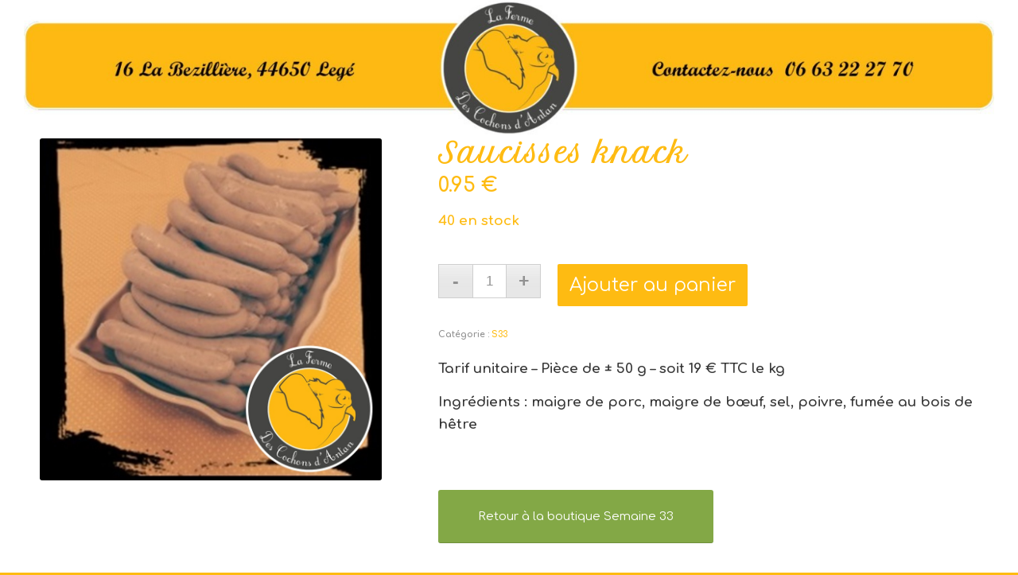

--- FILE ---
content_type: text/html; charset=UTF-8
request_url: https://lafermedescochonsdantan.fr/produit/saucisses-knack-semaine-33/
body_size: 12563
content:
<!DOCTYPE html>
<html lang="fr-FR" class="html_stretched responsive av-preloader-disabled  html_header_top html_logo_left html_main_nav_header html_menu_right html_custom html_header_sticky html_header_shrinking_disabled html_header_transparency html_mobile_menu_phone html_header_searchicon_disabled html_content_align_center html_header_unstick_top_disabled html_header_stretch html_minimal_header html_minimal_header_shadow html_av-overlay-full html_av-submenu-clone html_entry_id_8239 av-cookies-no-cookie-consent av-no-preview av-custom-lightbox html_text_menu_active av-mobile-menu-switch-default">
<head>
<meta charset="UTF-8" />
<meta name="robots" content="index, follow" />


<!-- mobile setting -->
<meta name="viewport" content="width=device-width, initial-scale=1">

<!-- Scripts/CSS and wp_head hook -->
<title>Saucisses knack  &#8211; Semaine 33 &#8211; La Ferme des cochons d&#039;antan</title>
<meta name='robots' content='max-image-preview:large' />
<style type="text/css">@font-face { font-family: 'star'; src: url('https://lafermedescochonsdantan.fr/wp-content/plugins/woocommerce/assets/fonts/star.eot'); src: url('https://lafermedescochonsdantan.fr/wp-content/plugins/woocommerce/assets/fonts/star.eot?#iefix') format('embedded-opentype'), 	  url('https://lafermedescochonsdantan.fr/wp-content/plugins/woocommerce/assets/fonts/star.woff') format('woff'), 	  url('https://lafermedescochonsdantan.fr/wp-content/plugins/woocommerce/assets/fonts/star.ttf') format('truetype'), 	  url('https://lafermedescochonsdantan.fr/wp-content/plugins/woocommerce/assets/fonts/star.svg#star') format('svg'); font-weight: normal; font-style: normal;  } @font-face { font-family: 'WooCommerce'; src: url('https://lafermedescochonsdantan.fr/wp-content/plugins/woocommerce/assets/fonts/WooCommerce.eot'); src: url('https://lafermedescochonsdantan.fr/wp-content/plugins/woocommerce/assets/fonts/WooCommerce.eot?#iefix') format('embedded-opentype'), 	  url('https://lafermedescochonsdantan.fr/wp-content/plugins/woocommerce/assets/fonts/WooCommerce.woff') format('woff'), 	  url('https://lafermedescochonsdantan.fr/wp-content/plugins/woocommerce/assets/fonts/WooCommerce.ttf') format('truetype'), 	  url('https://lafermedescochonsdantan.fr/wp-content/plugins/woocommerce/assets/fonts/WooCommerce.svg#WooCommerce') format('svg'); font-weight: normal; font-style: normal;  } </style><link rel='dns-prefetch' href='//www.googletagmanager.com' />
<link rel="alternate" type="application/rss+xml" title="La Ferme des cochons d&#039;antan &raquo; Flux" href="https://lafermedescochonsdantan.fr/feed/" />
<link rel="alternate" title="oEmbed (JSON)" type="application/json+oembed" href="https://lafermedescochonsdantan.fr/wp-json/oembed/1.0/embed?url=https%3A%2F%2Flafermedescochonsdantan.fr%2Fproduit%2Fsaucisses-knack-semaine-33%2F" />
<link rel="alternate" title="oEmbed (XML)" type="text/xml+oembed" href="https://lafermedescochonsdantan.fr/wp-json/oembed/1.0/embed?url=https%3A%2F%2Flafermedescochonsdantan.fr%2Fproduit%2Fsaucisses-knack-semaine-33%2F&#038;format=xml" />

<!-- google webfont font replacement -->

			<script type='text/javascript'>

				(function() {

					/*	check if webfonts are disabled by user setting via cookie - or user must opt in.	*/
					var html = document.getElementsByTagName('html')[0];
					var cookie_check = html.className.indexOf('av-cookies-needs-opt-in') >= 0 || html.className.indexOf('av-cookies-can-opt-out') >= 0;
					var allow_continue = true;
					var silent_accept_cookie = html.className.indexOf('av-cookies-user-silent-accept') >= 0;

					if( cookie_check && ! silent_accept_cookie )
					{
						if( ! document.cookie.match(/aviaCookieConsent/) || html.className.indexOf('av-cookies-session-refused') >= 0 )
						{
							allow_continue = false;
						}
						else
						{
							if( ! document.cookie.match(/aviaPrivacyRefuseCookiesHideBar/) )
							{
								allow_continue = false;
							}
							else if( ! document.cookie.match(/aviaPrivacyEssentialCookiesEnabled/) )
							{
								allow_continue = false;
							}
							else if( document.cookie.match(/aviaPrivacyGoogleWebfontsDisabled/) )
							{
								allow_continue = false;
							}
						}
					}

					if( allow_continue )
					{
						var f = document.createElement('link');

						f.type 	= 'text/css';
						f.rel 	= 'stylesheet';
						f.href 	= 'https://fonts.googleapis.com/css?family=Petit+Formal+Script%7CComfortaa:300,400,700&display=auto';
						f.id 	= 'avia-google-webfont';

						document.getElementsByTagName('head')[0].appendChild(f);
					}
				})();

			</script>
			<style id='wp-img-auto-sizes-contain-inline-css' type='text/css'>
img:is([sizes=auto i],[sizes^="auto," i]){contain-intrinsic-size:3000px 1500px}
/*# sourceURL=wp-img-auto-sizes-contain-inline-css */
</style>
<style id='wp-emoji-styles-inline-css' type='text/css'>

	img.wp-smiley, img.emoji {
		display: inline !important;
		border: none !important;
		box-shadow: none !important;
		height: 1em !important;
		width: 1em !important;
		margin: 0 0.07em !important;
		vertical-align: -0.1em !important;
		background: none !important;
		padding: 0 !important;
	}
/*# sourceURL=wp-emoji-styles-inline-css */
</style>
<style id='wp-block-library-inline-css' type='text/css'>
:root{--wp-block-synced-color:#7a00df;--wp-block-synced-color--rgb:122,0,223;--wp-bound-block-color:var(--wp-block-synced-color);--wp-editor-canvas-background:#ddd;--wp-admin-theme-color:#007cba;--wp-admin-theme-color--rgb:0,124,186;--wp-admin-theme-color-darker-10:#006ba1;--wp-admin-theme-color-darker-10--rgb:0,107,160.5;--wp-admin-theme-color-darker-20:#005a87;--wp-admin-theme-color-darker-20--rgb:0,90,135;--wp-admin-border-width-focus:2px}@media (min-resolution:192dpi){:root{--wp-admin-border-width-focus:1.5px}}.wp-element-button{cursor:pointer}:root .has-very-light-gray-background-color{background-color:#eee}:root .has-very-dark-gray-background-color{background-color:#313131}:root .has-very-light-gray-color{color:#eee}:root .has-very-dark-gray-color{color:#313131}:root .has-vivid-green-cyan-to-vivid-cyan-blue-gradient-background{background:linear-gradient(135deg,#00d084,#0693e3)}:root .has-purple-crush-gradient-background{background:linear-gradient(135deg,#34e2e4,#4721fb 50%,#ab1dfe)}:root .has-hazy-dawn-gradient-background{background:linear-gradient(135deg,#faaca8,#dad0ec)}:root .has-subdued-olive-gradient-background{background:linear-gradient(135deg,#fafae1,#67a671)}:root .has-atomic-cream-gradient-background{background:linear-gradient(135deg,#fdd79a,#004a59)}:root .has-nightshade-gradient-background{background:linear-gradient(135deg,#330968,#31cdcf)}:root .has-midnight-gradient-background{background:linear-gradient(135deg,#020381,#2874fc)}:root{--wp--preset--font-size--normal:16px;--wp--preset--font-size--huge:42px}.has-regular-font-size{font-size:1em}.has-larger-font-size{font-size:2.625em}.has-normal-font-size{font-size:var(--wp--preset--font-size--normal)}.has-huge-font-size{font-size:var(--wp--preset--font-size--huge)}.has-text-align-center{text-align:center}.has-text-align-left{text-align:left}.has-text-align-right{text-align:right}.has-fit-text{white-space:nowrap!important}#end-resizable-editor-section{display:none}.aligncenter{clear:both}.items-justified-left{justify-content:flex-start}.items-justified-center{justify-content:center}.items-justified-right{justify-content:flex-end}.items-justified-space-between{justify-content:space-between}.screen-reader-text{border:0;clip-path:inset(50%);height:1px;margin:-1px;overflow:hidden;padding:0;position:absolute;width:1px;word-wrap:normal!important}.screen-reader-text:focus{background-color:#ddd;clip-path:none;color:#444;display:block;font-size:1em;height:auto;left:5px;line-height:normal;padding:15px 23px 14px;text-decoration:none;top:5px;width:auto;z-index:100000}html :where(.has-border-color){border-style:solid}html :where([style*=border-top-color]){border-top-style:solid}html :where([style*=border-right-color]){border-right-style:solid}html :where([style*=border-bottom-color]){border-bottom-style:solid}html :where([style*=border-left-color]){border-left-style:solid}html :where([style*=border-width]){border-style:solid}html :where([style*=border-top-width]){border-top-style:solid}html :where([style*=border-right-width]){border-right-style:solid}html :where([style*=border-bottom-width]){border-bottom-style:solid}html :where([style*=border-left-width]){border-left-style:solid}html :where(img[class*=wp-image-]){height:auto;max-width:100%}:where(figure){margin:0 0 1em}html :where(.is-position-sticky){--wp-admin--admin-bar--position-offset:var(--wp-admin--admin-bar--height,0px)}@media screen and (max-width:600px){html :where(.is-position-sticky){--wp-admin--admin-bar--position-offset:0px}}

/*# sourceURL=wp-block-library-inline-css */
</style><link rel='stylesheet' id='wc-blocks-style-css' href='https://lafermedescochonsdantan.fr/wp-content/plugins/woocommerce/assets/client/blocks/wc-blocks.css?ver=wc-10.4.3' type='text/css' media='all' />
<style id='global-styles-inline-css' type='text/css'>
:root{--wp--preset--aspect-ratio--square: 1;--wp--preset--aspect-ratio--4-3: 4/3;--wp--preset--aspect-ratio--3-4: 3/4;--wp--preset--aspect-ratio--3-2: 3/2;--wp--preset--aspect-ratio--2-3: 2/3;--wp--preset--aspect-ratio--16-9: 16/9;--wp--preset--aspect-ratio--9-16: 9/16;--wp--preset--color--black: #000000;--wp--preset--color--cyan-bluish-gray: #abb8c3;--wp--preset--color--white: #ffffff;--wp--preset--color--pale-pink: #f78da7;--wp--preset--color--vivid-red: #cf2e2e;--wp--preset--color--luminous-vivid-orange: #ff6900;--wp--preset--color--luminous-vivid-amber: #fcb900;--wp--preset--color--light-green-cyan: #7bdcb5;--wp--preset--color--vivid-green-cyan: #00d084;--wp--preset--color--pale-cyan-blue: #8ed1fc;--wp--preset--color--vivid-cyan-blue: #0693e3;--wp--preset--color--vivid-purple: #9b51e0;--wp--preset--color--metallic-red: #b02b2c;--wp--preset--color--maximum-yellow-red: #edae44;--wp--preset--color--yellow-sun: #eeee22;--wp--preset--color--palm-leaf: #83a846;--wp--preset--color--aero: #7bb0e7;--wp--preset--color--old-lavender: #745f7e;--wp--preset--color--steel-teal: #5f8789;--wp--preset--color--raspberry-pink: #d65799;--wp--preset--color--medium-turquoise: #4ecac2;--wp--preset--gradient--vivid-cyan-blue-to-vivid-purple: linear-gradient(135deg,rgb(6,147,227) 0%,rgb(155,81,224) 100%);--wp--preset--gradient--light-green-cyan-to-vivid-green-cyan: linear-gradient(135deg,rgb(122,220,180) 0%,rgb(0,208,130) 100%);--wp--preset--gradient--luminous-vivid-amber-to-luminous-vivid-orange: linear-gradient(135deg,rgb(252,185,0) 0%,rgb(255,105,0) 100%);--wp--preset--gradient--luminous-vivid-orange-to-vivid-red: linear-gradient(135deg,rgb(255,105,0) 0%,rgb(207,46,46) 100%);--wp--preset--gradient--very-light-gray-to-cyan-bluish-gray: linear-gradient(135deg,rgb(238,238,238) 0%,rgb(169,184,195) 100%);--wp--preset--gradient--cool-to-warm-spectrum: linear-gradient(135deg,rgb(74,234,220) 0%,rgb(151,120,209) 20%,rgb(207,42,186) 40%,rgb(238,44,130) 60%,rgb(251,105,98) 80%,rgb(254,248,76) 100%);--wp--preset--gradient--blush-light-purple: linear-gradient(135deg,rgb(255,206,236) 0%,rgb(152,150,240) 100%);--wp--preset--gradient--blush-bordeaux: linear-gradient(135deg,rgb(254,205,165) 0%,rgb(254,45,45) 50%,rgb(107,0,62) 100%);--wp--preset--gradient--luminous-dusk: linear-gradient(135deg,rgb(255,203,112) 0%,rgb(199,81,192) 50%,rgb(65,88,208) 100%);--wp--preset--gradient--pale-ocean: linear-gradient(135deg,rgb(255,245,203) 0%,rgb(182,227,212) 50%,rgb(51,167,181) 100%);--wp--preset--gradient--electric-grass: linear-gradient(135deg,rgb(202,248,128) 0%,rgb(113,206,126) 100%);--wp--preset--gradient--midnight: linear-gradient(135deg,rgb(2,3,129) 0%,rgb(40,116,252) 100%);--wp--preset--font-size--small: 1rem;--wp--preset--font-size--medium: 1.125rem;--wp--preset--font-size--large: 1.75rem;--wp--preset--font-size--x-large: clamp(1.75rem, 3vw, 2.25rem);--wp--preset--spacing--20: 0.44rem;--wp--preset--spacing--30: 0.67rem;--wp--preset--spacing--40: 1rem;--wp--preset--spacing--50: 1.5rem;--wp--preset--spacing--60: 2.25rem;--wp--preset--spacing--70: 3.38rem;--wp--preset--spacing--80: 5.06rem;--wp--preset--shadow--natural: 6px 6px 9px rgba(0, 0, 0, 0.2);--wp--preset--shadow--deep: 12px 12px 50px rgba(0, 0, 0, 0.4);--wp--preset--shadow--sharp: 6px 6px 0px rgba(0, 0, 0, 0.2);--wp--preset--shadow--outlined: 6px 6px 0px -3px rgb(255, 255, 255), 6px 6px rgb(0, 0, 0);--wp--preset--shadow--crisp: 6px 6px 0px rgb(0, 0, 0);}:root { --wp--style--global--content-size: 800px;--wp--style--global--wide-size: 1130px; }:where(body) { margin: 0; }.wp-site-blocks > .alignleft { float: left; margin-right: 2em; }.wp-site-blocks > .alignright { float: right; margin-left: 2em; }.wp-site-blocks > .aligncenter { justify-content: center; margin-left: auto; margin-right: auto; }:where(.is-layout-flex){gap: 0.5em;}:where(.is-layout-grid){gap: 0.5em;}.is-layout-flow > .alignleft{float: left;margin-inline-start: 0;margin-inline-end: 2em;}.is-layout-flow > .alignright{float: right;margin-inline-start: 2em;margin-inline-end: 0;}.is-layout-flow > .aligncenter{margin-left: auto !important;margin-right: auto !important;}.is-layout-constrained > .alignleft{float: left;margin-inline-start: 0;margin-inline-end: 2em;}.is-layout-constrained > .alignright{float: right;margin-inline-start: 2em;margin-inline-end: 0;}.is-layout-constrained > .aligncenter{margin-left: auto !important;margin-right: auto !important;}.is-layout-constrained > :where(:not(.alignleft):not(.alignright):not(.alignfull)){max-width: var(--wp--style--global--content-size);margin-left: auto !important;margin-right: auto !important;}.is-layout-constrained > .alignwide{max-width: var(--wp--style--global--wide-size);}body .is-layout-flex{display: flex;}.is-layout-flex{flex-wrap: wrap;align-items: center;}.is-layout-flex > :is(*, div){margin: 0;}body .is-layout-grid{display: grid;}.is-layout-grid > :is(*, div){margin: 0;}body{padding-top: 0px;padding-right: 0px;padding-bottom: 0px;padding-left: 0px;}a:where(:not(.wp-element-button)){text-decoration: underline;}:root :where(.wp-element-button, .wp-block-button__link){background-color: #32373c;border-width: 0;color: #fff;font-family: inherit;font-size: inherit;font-style: inherit;font-weight: inherit;letter-spacing: inherit;line-height: inherit;padding-top: calc(0.667em + 2px);padding-right: calc(1.333em + 2px);padding-bottom: calc(0.667em + 2px);padding-left: calc(1.333em + 2px);text-decoration: none;text-transform: inherit;}.has-black-color{color: var(--wp--preset--color--black) !important;}.has-cyan-bluish-gray-color{color: var(--wp--preset--color--cyan-bluish-gray) !important;}.has-white-color{color: var(--wp--preset--color--white) !important;}.has-pale-pink-color{color: var(--wp--preset--color--pale-pink) !important;}.has-vivid-red-color{color: var(--wp--preset--color--vivid-red) !important;}.has-luminous-vivid-orange-color{color: var(--wp--preset--color--luminous-vivid-orange) !important;}.has-luminous-vivid-amber-color{color: var(--wp--preset--color--luminous-vivid-amber) !important;}.has-light-green-cyan-color{color: var(--wp--preset--color--light-green-cyan) !important;}.has-vivid-green-cyan-color{color: var(--wp--preset--color--vivid-green-cyan) !important;}.has-pale-cyan-blue-color{color: var(--wp--preset--color--pale-cyan-blue) !important;}.has-vivid-cyan-blue-color{color: var(--wp--preset--color--vivid-cyan-blue) !important;}.has-vivid-purple-color{color: var(--wp--preset--color--vivid-purple) !important;}.has-metallic-red-color{color: var(--wp--preset--color--metallic-red) !important;}.has-maximum-yellow-red-color{color: var(--wp--preset--color--maximum-yellow-red) !important;}.has-yellow-sun-color{color: var(--wp--preset--color--yellow-sun) !important;}.has-palm-leaf-color{color: var(--wp--preset--color--palm-leaf) !important;}.has-aero-color{color: var(--wp--preset--color--aero) !important;}.has-old-lavender-color{color: var(--wp--preset--color--old-lavender) !important;}.has-steel-teal-color{color: var(--wp--preset--color--steel-teal) !important;}.has-raspberry-pink-color{color: var(--wp--preset--color--raspberry-pink) !important;}.has-medium-turquoise-color{color: var(--wp--preset--color--medium-turquoise) !important;}.has-black-background-color{background-color: var(--wp--preset--color--black) !important;}.has-cyan-bluish-gray-background-color{background-color: var(--wp--preset--color--cyan-bluish-gray) !important;}.has-white-background-color{background-color: var(--wp--preset--color--white) !important;}.has-pale-pink-background-color{background-color: var(--wp--preset--color--pale-pink) !important;}.has-vivid-red-background-color{background-color: var(--wp--preset--color--vivid-red) !important;}.has-luminous-vivid-orange-background-color{background-color: var(--wp--preset--color--luminous-vivid-orange) !important;}.has-luminous-vivid-amber-background-color{background-color: var(--wp--preset--color--luminous-vivid-amber) !important;}.has-light-green-cyan-background-color{background-color: var(--wp--preset--color--light-green-cyan) !important;}.has-vivid-green-cyan-background-color{background-color: var(--wp--preset--color--vivid-green-cyan) !important;}.has-pale-cyan-blue-background-color{background-color: var(--wp--preset--color--pale-cyan-blue) !important;}.has-vivid-cyan-blue-background-color{background-color: var(--wp--preset--color--vivid-cyan-blue) !important;}.has-vivid-purple-background-color{background-color: var(--wp--preset--color--vivid-purple) !important;}.has-metallic-red-background-color{background-color: var(--wp--preset--color--metallic-red) !important;}.has-maximum-yellow-red-background-color{background-color: var(--wp--preset--color--maximum-yellow-red) !important;}.has-yellow-sun-background-color{background-color: var(--wp--preset--color--yellow-sun) !important;}.has-palm-leaf-background-color{background-color: var(--wp--preset--color--palm-leaf) !important;}.has-aero-background-color{background-color: var(--wp--preset--color--aero) !important;}.has-old-lavender-background-color{background-color: var(--wp--preset--color--old-lavender) !important;}.has-steel-teal-background-color{background-color: var(--wp--preset--color--steel-teal) !important;}.has-raspberry-pink-background-color{background-color: var(--wp--preset--color--raspberry-pink) !important;}.has-medium-turquoise-background-color{background-color: var(--wp--preset--color--medium-turquoise) !important;}.has-black-border-color{border-color: var(--wp--preset--color--black) !important;}.has-cyan-bluish-gray-border-color{border-color: var(--wp--preset--color--cyan-bluish-gray) !important;}.has-white-border-color{border-color: var(--wp--preset--color--white) !important;}.has-pale-pink-border-color{border-color: var(--wp--preset--color--pale-pink) !important;}.has-vivid-red-border-color{border-color: var(--wp--preset--color--vivid-red) !important;}.has-luminous-vivid-orange-border-color{border-color: var(--wp--preset--color--luminous-vivid-orange) !important;}.has-luminous-vivid-amber-border-color{border-color: var(--wp--preset--color--luminous-vivid-amber) !important;}.has-light-green-cyan-border-color{border-color: var(--wp--preset--color--light-green-cyan) !important;}.has-vivid-green-cyan-border-color{border-color: var(--wp--preset--color--vivid-green-cyan) !important;}.has-pale-cyan-blue-border-color{border-color: var(--wp--preset--color--pale-cyan-blue) !important;}.has-vivid-cyan-blue-border-color{border-color: var(--wp--preset--color--vivid-cyan-blue) !important;}.has-vivid-purple-border-color{border-color: var(--wp--preset--color--vivid-purple) !important;}.has-metallic-red-border-color{border-color: var(--wp--preset--color--metallic-red) !important;}.has-maximum-yellow-red-border-color{border-color: var(--wp--preset--color--maximum-yellow-red) !important;}.has-yellow-sun-border-color{border-color: var(--wp--preset--color--yellow-sun) !important;}.has-palm-leaf-border-color{border-color: var(--wp--preset--color--palm-leaf) !important;}.has-aero-border-color{border-color: var(--wp--preset--color--aero) !important;}.has-old-lavender-border-color{border-color: var(--wp--preset--color--old-lavender) !important;}.has-steel-teal-border-color{border-color: var(--wp--preset--color--steel-teal) !important;}.has-raspberry-pink-border-color{border-color: var(--wp--preset--color--raspberry-pink) !important;}.has-medium-turquoise-border-color{border-color: var(--wp--preset--color--medium-turquoise) !important;}.has-vivid-cyan-blue-to-vivid-purple-gradient-background{background: var(--wp--preset--gradient--vivid-cyan-blue-to-vivid-purple) !important;}.has-light-green-cyan-to-vivid-green-cyan-gradient-background{background: var(--wp--preset--gradient--light-green-cyan-to-vivid-green-cyan) !important;}.has-luminous-vivid-amber-to-luminous-vivid-orange-gradient-background{background: var(--wp--preset--gradient--luminous-vivid-amber-to-luminous-vivid-orange) !important;}.has-luminous-vivid-orange-to-vivid-red-gradient-background{background: var(--wp--preset--gradient--luminous-vivid-orange-to-vivid-red) !important;}.has-very-light-gray-to-cyan-bluish-gray-gradient-background{background: var(--wp--preset--gradient--very-light-gray-to-cyan-bluish-gray) !important;}.has-cool-to-warm-spectrum-gradient-background{background: var(--wp--preset--gradient--cool-to-warm-spectrum) !important;}.has-blush-light-purple-gradient-background{background: var(--wp--preset--gradient--blush-light-purple) !important;}.has-blush-bordeaux-gradient-background{background: var(--wp--preset--gradient--blush-bordeaux) !important;}.has-luminous-dusk-gradient-background{background: var(--wp--preset--gradient--luminous-dusk) !important;}.has-pale-ocean-gradient-background{background: var(--wp--preset--gradient--pale-ocean) !important;}.has-electric-grass-gradient-background{background: var(--wp--preset--gradient--electric-grass) !important;}.has-midnight-gradient-background{background: var(--wp--preset--gradient--midnight) !important;}.has-small-font-size{font-size: var(--wp--preset--font-size--small) !important;}.has-medium-font-size{font-size: var(--wp--preset--font-size--medium) !important;}.has-large-font-size{font-size: var(--wp--preset--font-size--large) !important;}.has-x-large-font-size{font-size: var(--wp--preset--font-size--x-large) !important;}
/*# sourceURL=global-styles-inline-css */
</style>

<style id='woocommerce-inline-inline-css' type='text/css'>
.woocommerce form .form-row .required { visibility: visible; }
/*# sourceURL=woocommerce-inline-inline-css */
</style>
<link rel='stylesheet' id='wccf-field-styles-css' href='https://lafermedescochonsdantan.fr/wp-content/plugins/woocommerce-custom-fields/assets/css/fields.css?ver=2.2.5' type='text/css' media='all' />
<link rel='stylesheet' id='wccf-jquery-ui-frontend-styles-css' href='https://lafermedescochonsdantan.fr/wp-content/plugins/woocommerce-custom-fields/assets/jquery-ui/jquery-ui-frontend.min.css?ver=1.11.4' type='text/css' media='all' />
<link rel='stylesheet' id='wccf-frontend-styles-css' href='https://lafermedescochonsdantan.fr/wp-content/plugins/woocommerce-custom-fields/assets/css/frontend.css?ver=2.2.5' type='text/css' media='all' />
<link rel='stylesheet' id='avia-merged-styles-css' href='https://lafermedescochonsdantan.fr/wp-content/uploads/dynamic_avia/avia-merged-styles-e1776b3f225a101fc21f8a0e4d2cd3fd---697b7d9b28b9a.css' type='text/css' media='all' />
<link rel='stylesheet' id='avia-single-post-8239-css' href='https://lafermedescochonsdantan.fr/wp-content/uploads/dynamic_avia/avia_posts_css/post-8239.css?ver=ver-1769722294' type='text/css' media='all' />
<script type="text/javascript" src="https://lafermedescochonsdantan.fr/wp-includes/js/jquery/jquery.min.js?ver=3.7.1" id="jquery-core-js"></script>
<script type="text/javascript" src="https://lafermedescochonsdantan.fr/wp-includes/js/jquery/jquery-migrate.min.js?ver=3.4.1" id="jquery-migrate-js"></script>
<script type="text/javascript" src="https://lafermedescochonsdantan.fr/wp-content/plugins/woocommerce/assets/js/js-cookie/js.cookie.min.js?ver=2.1.4-wc.10.4.3" id="wc-js-cookie-js" defer="defer" data-wp-strategy="defer"></script>
<script type="text/javascript" id="wc-cart-fragments-js-extra">
/* <![CDATA[ */
var wc_cart_fragments_params = {"ajax_url":"/wp-admin/admin-ajax.php","wc_ajax_url":"/?wc-ajax=%%endpoint%%","cart_hash_key":"wc_cart_hash_d2c8d6d0c586a7da010af79f7e5dd345","fragment_name":"wc_fragments_d2c8d6d0c586a7da010af79f7e5dd345","request_timeout":"5000"};
//# sourceURL=wc-cart-fragments-js-extra
/* ]]> */
</script>
<script type="text/javascript" src="https://lafermedescochonsdantan.fr/wp-content/plugins/woocommerce/assets/js/frontend/cart-fragments.min.js?ver=10.4.3" id="wc-cart-fragments-js" defer="defer" data-wp-strategy="defer"></script>
<script type="text/javascript" src="https://lafermedescochonsdantan.fr/wp-content/plugins/woocommerce/assets/js/jquery-blockui/jquery.blockUI.min.js?ver=2.7.0-wc.10.4.3" id="wc-jquery-blockui-js" defer="defer" data-wp-strategy="defer"></script>
<script type="text/javascript" id="wc-add-to-cart-js-extra">
/* <![CDATA[ */
var wc_add_to_cart_params = {"ajax_url":"/wp-admin/admin-ajax.php","wc_ajax_url":"/?wc-ajax=%%endpoint%%","i18n_view_cart":"Voir le panier","cart_url":"https://lafermedescochonsdantan.fr/panier/","is_cart":"","cart_redirect_after_add":"no"};
//# sourceURL=wc-add-to-cart-js-extra
/* ]]> */
</script>
<script type="text/javascript" src="https://lafermedescochonsdantan.fr/wp-content/plugins/woocommerce/assets/js/frontend/add-to-cart.min.js?ver=10.4.3" id="wc-add-to-cart-js" defer="defer" data-wp-strategy="defer"></script>
<script type="text/javascript" id="wc-single-product-js-extra">
/* <![CDATA[ */
var wc_single_product_params = {"i18n_required_rating_text":"Veuillez s\u00e9lectionner une note","i18n_rating_options":["1\u00a0\u00e9toile sur 5","2\u00a0\u00e9toiles sur 5","3\u00a0\u00e9toiles sur 5","4\u00a0\u00e9toiles sur 5","5\u00a0\u00e9toiles sur 5"],"i18n_product_gallery_trigger_text":"Voir la galerie d\u2019images en plein \u00e9cran","review_rating_required":"yes","flexslider":{"rtl":false,"animation":"slide","smoothHeight":true,"directionNav":false,"controlNav":"thumbnails","slideshow":false,"animationSpeed":500,"animationLoop":false,"allowOneSlide":false},"zoom_enabled":"","zoom_options":[],"photoswipe_enabled":"","photoswipe_options":{"shareEl":false,"closeOnScroll":false,"history":false,"hideAnimationDuration":0,"showAnimationDuration":0},"flexslider_enabled":""};
//# sourceURL=wc-single-product-js-extra
/* ]]> */
</script>
<script type="text/javascript" src="https://lafermedescochonsdantan.fr/wp-content/plugins/woocommerce/assets/js/frontend/single-product.min.js?ver=10.4.3" id="wc-single-product-js" defer="defer" data-wp-strategy="defer"></script>
<script type="text/javascript" id="woocommerce-js-extra">
/* <![CDATA[ */
var woocommerce_params = {"ajax_url":"/wp-admin/admin-ajax.php","wc_ajax_url":"/?wc-ajax=%%endpoint%%","i18n_password_show":"Afficher le mot de passe","i18n_password_hide":"Masquer le mot de passe"};
//# sourceURL=woocommerce-js-extra
/* ]]> */
</script>
<script type="text/javascript" src="https://lafermedescochonsdantan.fr/wp-content/plugins/woocommerce/assets/js/frontend/woocommerce.min.js?ver=10.4.3" id="woocommerce-js" defer="defer" data-wp-strategy="defer"></script>
<script type="text/javascript" src="https://lafermedescochonsdantan.fr/wp-content/uploads/dynamic_avia/avia-head-scripts-c8388c79e22e949a5ba479de9cb54f8a---697b7d9b3e21b.js" id="avia-head-scripts-js"></script>
<link rel="https://api.w.org/" href="https://lafermedescochonsdantan.fr/wp-json/" /><link rel="alternate" title="JSON" type="application/json" href="https://lafermedescochonsdantan.fr/wp-json/wp/v2/product/8239" /><link rel="EditURI" type="application/rsd+xml" title="RSD" href="https://lafermedescochonsdantan.fr/xmlrpc.php?rsd" />
<meta name="generator" content="WordPress 6.9" />
<meta name="generator" content="WooCommerce 10.4.3" />
<link rel="canonical" href="https://lafermedescochonsdantan.fr/produit/saucisses-knack-semaine-33/" />
<link rel='shortlink' href='https://lafermedescochonsdantan.fr/?p=8239' />
<meta name="generator" content="Site Kit by Google 1.171.0" /><link rel="profile" href="https://gmpg.org/xfn/11" />
<link rel="alternate" type="application/rss+xml" title="La Ferme des cochons d&#039;antan RSS2 Feed" href="https://lafermedescochonsdantan.fr/feed/" />
<link rel="pingback" href="https://lafermedescochonsdantan.fr/xmlrpc.php" />

<style type='text/css' media='screen'>
 #top #header_main > .container, #top #header_main > .container .main_menu  .av-main-nav > li > a, #top #header_main #menu-item-shop .cart_dropdown_link{ height:120px; line-height: 120px; }
 .html_top_nav_header .av-logo-container{ height:120px;  }
 .html_header_top.html_header_sticky #top #wrap_all #main{ padding-top:120px; } 
</style>
<!--[if lt IE 9]><script src="https://lafermedescochonsdantan.fr/wp-content/themes/enfold/js/html5shiv.js"></script><![endif]-->
<link rel="icon" href="https://lafermedescochonsdantan.fr/wp-content/uploads/2018/12/logo-80x80.png" type="image/png">
	<noscript><style>.woocommerce-product-gallery{ opacity: 1 !important; }</style></noscript>
	
<!-- To speed up the rendering and to display the site as fast as possible to the user we include some styles and scripts for above the fold content inline -->
<script type="text/javascript">'use strict';var avia_is_mobile=!1;if(/Android|webOS|iPhone|iPad|iPod|BlackBerry|IEMobile|Opera Mini/i.test(navigator.userAgent)&&'ontouchstart' in document.documentElement){avia_is_mobile=!0;document.documentElement.className+=' avia_mobile '}
else{document.documentElement.className+=' avia_desktop '};document.documentElement.className+=' js_active ';(function(){var e=['-webkit-','-moz-','-ms-',''],n='',o=!1,a=!1;for(var t in e){if(e[t]+'transform' in document.documentElement.style){o=!0;n=e[t]+'transform'};if(e[t]+'perspective' in document.documentElement.style){a=!0}};if(o){document.documentElement.className+=' avia_transform '};if(a){document.documentElement.className+=' avia_transform3d '};if(typeof document.getElementsByClassName=='function'&&typeof document.documentElement.getBoundingClientRect=='function'&&avia_is_mobile==!1){if(n&&window.innerHeight>0){setTimeout(function(){var e=0,o={},a=0,t=document.getElementsByClassName('av-parallax'),i=window.pageYOffset||document.documentElement.scrollTop;for(e=0;e<t.length;e++){t[e].style.top='0px';o=t[e].getBoundingClientRect();a=Math.ceil((window.innerHeight+i-o.top)*0.3);t[e].style[n]='translate(0px, '+a+'px)';t[e].style.top='auto';t[e].className+=' enabled-parallax '}},50)}}})();</script><style type="text/css">
		@font-face {font-family: 'entypo-fontello'; font-weight: normal; font-style: normal; font-display: auto;
		src: url('https://lafermedescochonsdantan.fr/wp-content/themes/enfold/config-templatebuilder/avia-template-builder/assets/fonts/entypo-fontello.woff2') format('woff2'),
		url('https://lafermedescochonsdantan.fr/wp-content/themes/enfold/config-templatebuilder/avia-template-builder/assets/fonts/entypo-fontello.woff') format('woff'),
		url('https://lafermedescochonsdantan.fr/wp-content/themes/enfold/config-templatebuilder/avia-template-builder/assets/fonts/entypo-fontello.ttf') format('truetype'),
		url('https://lafermedescochonsdantan.fr/wp-content/themes/enfold/config-templatebuilder/avia-template-builder/assets/fonts/entypo-fontello.svg#entypo-fontello') format('svg'),
		url('https://lafermedescochonsdantan.fr/wp-content/themes/enfold/config-templatebuilder/avia-template-builder/assets/fonts/entypo-fontello.eot'),
		url('https://lafermedescochonsdantan.fr/wp-content/themes/enfold/config-templatebuilder/avia-template-builder/assets/fonts/entypo-fontello.eot?#iefix') format('embedded-opentype');
		} #top .avia-font-entypo-fontello, body .avia-font-entypo-fontello, html body [data-av_iconfont='entypo-fontello']:before{ font-family: 'entypo-fontello'; }
		</style>

<!--
Debugging Info for Theme support: 

Theme: Enfold
Version: 5.6.10
Installed: enfold
AviaFramework Version: 5.6
AviaBuilder Version: 5.3
aviaElementManager Version: 1.0.1
ML:512-PU:56-PLA:23
WP:6.9
Compress: CSS:all theme files - JS:all theme files
Updates: disabled
PLAu:19
-->
</head>

<body data-rsssl=1 id="top" class="wp-singular product-template-default single single-product postid-8239 wp-theme-enfold stretched rtl_columns av-curtain-numeric petit_formal_script comfortaa  theme-enfold woocommerce woocommerce-page woocommerce-no-js avia-responsive-images-support avia-woocommerce-30 product" itemscope="itemscope" itemtype="https://schema.org/WebPage" >

	
	<div id='wrap_all'>

	
	<div id='main' class='all_colors' data-scroll-offset='120'>

	<div id='av-layout-grid-1'  class='av-layout-grid-container av-dr67h-1dcab7bc166c23a817364da00703cbd6 entry-content-wrapper main_color av-flex-cells  avia-builder-el-0  el_before_av_section  avia-builder-el-first   container_wrap fullsize'  >
<div class='flex_cell av-jqowi6a7-e086348282f07c80377d375bb298598c av-gridrow-cell av_one_full no_margin  avia-builder-el-1  avia-builder-el-no-sibling '  ><div class='flex_cell_inner'>
<div  class='avia-image-container av-jqowezpn-b327c7816c7e2f05dec2c0323b89c407 av-styling- avia-align-center  avia-builder-el-2  avia-builder-el-no-sibling '   itemprop="image" itemscope="itemscope" itemtype="https://schema.org/ImageObject" ><div class="avia-image-container-inner"><div class="avia-image-overlay-wrap"><a href="https://lafermedescochonsdantan.fr/boutique/boutique-semaine-27/" class='avia_image'  aria-label='haut'><img decoding="async" fetchpriority="high" class='wp-image-783 avia-img-lazy-loading-not-783 avia_image ' src="https://lafermedescochonsdantan.fr/wp-content/uploads/2019/01/haut.jpeg" alt='' title='haut'  height="224" width="1570"  itemprop="thumbnailUrl" srcset="https://lafermedescochonsdantan.fr/wp-content/uploads/2019/01/haut.jpeg 1570w, https://lafermedescochonsdantan.fr/wp-content/uploads/2019/01/haut-600x86.jpeg 600w, https://lafermedescochonsdantan.fr/wp-content/uploads/2019/01/haut-300x43.jpeg 300w, https://lafermedescochonsdantan.fr/wp-content/uploads/2019/01/haut-768x110.jpeg 768w, https://lafermedescochonsdantan.fr/wp-content/uploads/2019/01/haut-1030x147.jpeg 1030w, https://lafermedescochonsdantan.fr/wp-content/uploads/2019/01/haut-1500x214.jpeg 1500w, https://lafermedescochonsdantan.fr/wp-content/uploads/2019/01/haut-705x101.jpeg 705w" sizes="(max-width: 1570px) 100vw, 1570px" /></a></div></div></div>
</div></div>
</div>
<div id='av_section_1'  class='avia-section av-jqowxn8e-8c2fb7c3301c44c6f89f8f41da21f2f5 main_color avia-section-no-padding avia-no-border-styling  avia-builder-el-3  el_after_av_layout_row  avia-builder-el-last  avia-bg-style-scroll container_wrap fullsize'  ><div class='container av-section-cont-open' ><div class='template-page content  av-content-full alpha units'><div class='post-entry post-entry-type-page post-entry-8239'><div class='entry-content-wrapper clearfix'>
<div class='flex_column_table av-ek9zi-686362638bdeb3a65f93c6385a2e6956 sc-av_two_fifth av-equal-height-column-flextable'><div  class='flex_column av-ek9zi-686362638bdeb3a65f93c6385a2e6956 av_two_fifth  avia-builder-el-4  el_before_av_three_fifth  avia-builder-el-first  first flex_column_table_cell av-equal-height-column av-align-top  '     ><div  class='avia-image-container av-jqmpaebv-0eb8bfaab305631b1b98190617daf702 av-styling- avia-align-center  avia-builder-el-5  avia-builder-el-no-sibling '   itemprop="image" itemscope="itemscope" itemtype="https://schema.org/ImageObject" ><div class="avia-image-container-inner"><div class="avia-image-overlay-wrap"><img decoding="async" fetchpriority="high" class='wp-image-1903 avia-img-lazy-loading-not-1903 avia_image ' src="https://lafermedescochonsdantan.fr/wp-content/uploads/2019/01/knacki-min.jpeg" alt='' title='knacki-min'  height="886" width="886"  itemprop="thumbnailUrl" srcset="https://lafermedescochonsdantan.fr/wp-content/uploads/2019/01/knacki-min.jpeg 886w, https://lafermedescochonsdantan.fr/wp-content/uploads/2019/01/knacki-min-300x300.jpeg 300w, https://lafermedescochonsdantan.fr/wp-content/uploads/2019/01/knacki-min-100x100.jpeg 100w, https://lafermedescochonsdantan.fr/wp-content/uploads/2019/01/knacki-min-600x600.jpeg 600w, https://lafermedescochonsdantan.fr/wp-content/uploads/2019/01/knacki-min-80x80.jpeg 80w, https://lafermedescochonsdantan.fr/wp-content/uploads/2019/01/knacki-min-768x768.jpeg 768w, https://lafermedescochonsdantan.fr/wp-content/uploads/2019/01/knacki-min-36x36.jpeg 36w, https://lafermedescochonsdantan.fr/wp-content/uploads/2019/01/knacki-min-180x180.jpeg 180w, https://lafermedescochonsdantan.fr/wp-content/uploads/2019/01/knacki-min-705x705.jpeg 705w" sizes="(max-width: 886px) 100vw, 886px" /></div></div></div></div><div class='av-flex-placeholder'></div><div  class='flex_column av-b0n2u-ebc544e88e71b046e9b42e1deec3002c av_three_fifth  avia-builder-el-6  el_after_av_two_fifth  el_before_av_hr  flex_column_table_cell av-equal-height-column av-align-top av-zero-column-padding  '     ><div  class='av-special-heading av-2eo167-de161ebcb886b17777c3a66e7dd29940 av-special-heading-h1 blockquote modern-quote  avia-builder-el-7  el_before_av_product_button  avia-builder-el-first '><h1 class='av-special-heading-tag'  itemprop="headline"  >Saucisses knack</h1><div class="special-heading-border"><div class="special-heading-inner-border"></div></div></div>
<div class='av-woo-purchase-button av-bc3vy-ce1db5ddfa0dcf8c77f7c40e7c9c5dbf  avia-builder-el-8  el_after_av_heading  el_before_av_textblock '><p class="price"><span class="woocommerce-Price-amount amount"><bdi>0.95&nbsp;<span class="woocommerce-Price-currencySymbol">&euro;</span></bdi></span></p><p class="stock in-stock">40 en stock</p>

	
	<form class="cart" action="https://lafermedescochonsdantan.fr/produit/saucisses-knack-semaine-33/" method="post" enctype='multipart/form-data'>
		<div id="wccf_product_field_master_container" ></div><dl class="rightpress_live_product_price" style="display: none;"><dt><span class="label"></span></dt><dd><span class="price"></span></dd></dl><script type="text/javascript" style="display: none;" id="rightpress-live-product-price-update-styles-injector"> if (!document.getElementById("rightpress-live-product-price-update-styles")) { jQuery('<link>').appendTo('head').attr({type: 'text/css', rel: 'stylesheet', id: 'rightpress-live-product-price-update-styles'}).attr('href', 'https://lafermedescochonsdantan.fr/wp-content/plugins/woocommerce-custom-fields/rightpress/components/rightpress-live-product-price-update/assets/styles.css?ver=1002'); } jQuery("#rightpress-live-product-price-update-styles-injector").remove(); </script>
		<div class="quantity">
		<label class="screen-reader-text" for="quantity_697eafbf270bb">quantité de Saucisses knack  - Semaine 33</label>
	<input
		type="number"
				id="quantity_697eafbf270bb"
		class="input-text qty text"
		name="quantity"
		value="1"
		aria-label="Quantité de produits"
				min="1"
					max="40"
							step="1"
			placeholder=""
			inputmode="numeric"
			autocomplete="off"
			/>
	</div>

		<button type="submit" name="add-to-cart" value="8239" class="single_add_to_cart_button button alt">Ajouter au panier</button>

			</form>

	
<div class="product_meta">

	
	
	<span class="posted_in">Catégorie : <a href="https://lafermedescochonsdantan.fr/categorie-produit/s33/" rel="tag">S33</a></span>
	
	
</div>
</div>
<section  class='av_textblock_section av-jqmpw02x-04a15bb343a9afebe3ddecbba5d0e89b '   itemscope="itemscope" itemtype="https://schema.org/CreativeWork" ><div class='avia_textblock'  itemprop="text" ><p>Tarif unitaire &#8211; Pièce de ± 50 g &#8211; soit 19 € TTC le kg</p>
<p>Ingrédients : maigre de porc, maigre de bœuf, sel, poivre, fumée au bois de hêtre</p>
</div></section>
<div  class='hr av-jqox2ipr-9e4521757a867cd499fd83608dc99ed8 hr-invisible  avia-builder-el-10  el_after_av_textblock  el_before_av_button '><span class='hr-inner '><span class="hr-inner-style"></span></span></div>
<div  class='avia-button-wrap av-jqngv9s1-23032fd9591b05c6e84a95bf93779af8-wrap avia-button-left  avia-builder-el-11  el_after_av_hr  avia-builder-el-last '><a href='https://lafermedescochonsdantan.fr/boutique/boutique-semaine-33/'  class='avia-button av-jqngv9s1-23032fd9591b05c6e84a95bf93779af8 avia-icon_select-no avia-size-x-large avia-position-left avia-color-green'  ><span class='avia_iconbox_title' >Retour à la boutique Semaine 33</span></a></div></div></div><!--close column table wrapper. Autoclose: 1 --><div  class='hr av-jqox2ipr-9e4521757a867cd499fd83608dc99ed8 hr-invisible  avia-builder-el-12  el_after_av_three_fifth  avia-builder-el-last '><span class='hr-inner '><span class="hr-inner-style"></span></span></div>

</div></div></div><!-- close content main div --> <!-- section close by builder template --><aside class='sidebar sidebar_sidebar_right   hidden units'  role="complementary" itemscope="itemscope" itemtype="https://schema.org/WPSideBar" ><div class="inner_sidebar extralight-border"><section id="woocommerce_widget_cart-2" class="widget clearfix woocommerce widget_shopping_cart"><h3 class="widgettitle">Panier</h3><div class="widget_shopping_cart_content"></div><span class="seperator extralight-border"></span></section></div></aside>		</div><!--end builder template--></div><!-- close default .container_wrap element -->

	
				<footer class='container_wrap socket_color' id='socket'  role="contentinfo" itemscope="itemscope" itemtype="https://schema.org/WPFooter" >
                    <div class='container'>

                        <span class='copyright'>© Copyright - La Ferme des cochons d'antan - <a href="https://lafermedescochonsdantan.fr/mentions-legales">Mentions légales</a> -  Réalisation : <a href="https://www.solub.fr/">Solub</a></span>

                        <ul class='noLightbox social_bookmarks icon_count_2'></ul>
                    </div>

	            <!-- ####### END SOCKET CONTAINER ####### -->
				</footer>


					<!-- end main -->
		</div>

		<a class='avia-post-nav avia-post-prev with-image' href='https://lafermedescochonsdantan.fr/produit/saucisses-knack-semaine-32/' ><span class="label iconfont" aria-hidden='true' data-av_icon='' data-av_iconfont='entypo-fontello'></span><span class="entry-info-wrap"><span class="entry-info"><span class='entry-title'>Saucisses knack  &#8211; Semaine 32</span><span class='entry-image'><img fetchpriority="high" width="80" height="80" src="https://lafermedescochonsdantan.fr/wp-content/uploads/2019/01/knacki-min-80x80.jpeg" class="wp-image-1903 avia-img-lazy-loading-not-1903 attachment-thumbnail size-thumbnail wp-post-image" alt="" decoding="async" srcset="https://lafermedescochonsdantan.fr/wp-content/uploads/2019/01/knacki-min-80x80.jpeg 80w, https://lafermedescochonsdantan.fr/wp-content/uploads/2019/01/knacki-min-300x300.jpeg 300w, https://lafermedescochonsdantan.fr/wp-content/uploads/2019/01/knacki-min-100x100.jpeg 100w, https://lafermedescochonsdantan.fr/wp-content/uploads/2019/01/knacki-min-600x600.jpeg 600w, https://lafermedescochonsdantan.fr/wp-content/uploads/2019/01/knacki-min-768x768.jpeg 768w, https://lafermedescochonsdantan.fr/wp-content/uploads/2019/01/knacki-min-36x36.jpeg 36w, https://lafermedescochonsdantan.fr/wp-content/uploads/2019/01/knacki-min-180x180.jpeg 180w, https://lafermedescochonsdantan.fr/wp-content/uploads/2019/01/knacki-min-705x705.jpeg 705w, https://lafermedescochonsdantan.fr/wp-content/uploads/2019/01/knacki-min.jpeg 886w" sizes="(max-width: 80px) 100vw, 80px" /></span></span></span></a><a class='avia-post-nav avia-post-next with-image' href='https://lafermedescochonsdantan.fr/produit/saucisses-knack-semaine-34/' ><span class="label iconfont" aria-hidden='true' data-av_icon='' data-av_iconfont='entypo-fontello'></span><span class="entry-info-wrap"><span class="entry-info"><span class='entry-image'><img fetchpriority="high" width="80" height="80" src="https://lafermedescochonsdantan.fr/wp-content/uploads/2019/01/knacki-min-80x80.jpeg" class="wp-image-1903 avia-img-lazy-loading-not-1903 attachment-thumbnail size-thumbnail wp-post-image" alt="" decoding="async" srcset="https://lafermedescochonsdantan.fr/wp-content/uploads/2019/01/knacki-min-80x80.jpeg 80w, https://lafermedescochonsdantan.fr/wp-content/uploads/2019/01/knacki-min-300x300.jpeg 300w, https://lafermedescochonsdantan.fr/wp-content/uploads/2019/01/knacki-min-100x100.jpeg 100w, https://lafermedescochonsdantan.fr/wp-content/uploads/2019/01/knacki-min-600x600.jpeg 600w, https://lafermedescochonsdantan.fr/wp-content/uploads/2019/01/knacki-min-768x768.jpeg 768w, https://lafermedescochonsdantan.fr/wp-content/uploads/2019/01/knacki-min-36x36.jpeg 36w, https://lafermedescochonsdantan.fr/wp-content/uploads/2019/01/knacki-min-180x180.jpeg 180w, https://lafermedescochonsdantan.fr/wp-content/uploads/2019/01/knacki-min-705x705.jpeg 705w, https://lafermedescochonsdantan.fr/wp-content/uploads/2019/01/knacki-min.jpeg 886w" sizes="(max-width: 80px) 100vw, 80px" /></span><span class='entry-title'>Saucisses knack  &#8211; Semaine 34</span></span></span></a><!-- end wrap_all --></div>

<a href='#top' title='Faire défiler vers le haut' id='scroll-top-link' aria-hidden='true' data-av_icon='' data-av_iconfont='entypo-fontello' tabindex='-1'><span class="avia_hidden_link_text">Faire défiler vers le haut</span></a>

<div id="fb-root"></div>

<script type="speculationrules">
{"prefetch":[{"source":"document","where":{"and":[{"href_matches":"/*"},{"not":{"href_matches":["/wp-*.php","/wp-admin/*","/wp-content/uploads/*","/wp-content/*","/wp-content/plugins/*","/wp-content/themes/enfold/*","/*\\?(.+)"]}},{"not":{"selector_matches":"a[rel~=\"nofollow\"]"}},{"not":{"selector_matches":".no-prefetch, .no-prefetch a"}}]},"eagerness":"conservative"}]}
</script>

 <script type='text/javascript'>
 /* <![CDATA[ */  
var avia_framework_globals = avia_framework_globals || {};
    avia_framework_globals.frameworkUrl = 'https://lafermedescochonsdantan.fr/wp-content/themes/enfold/framework/';
    avia_framework_globals.installedAt = 'https://lafermedescochonsdantan.fr/wp-content/themes/enfold/';
    avia_framework_globals.ajaxurl = 'https://lafermedescochonsdantan.fr/wp-admin/admin-ajax.php';
/* ]]> */ 
</script>
 
 	<script type='text/javascript'>
		(function () {
			var c = document.body.className;
			c = c.replace(/woocommerce-no-js/, 'woocommerce-js');
			document.body.className = c;
		})();
	</script>
	<script type="text/javascript" src="https://lafermedescochonsdantan.fr/wp-includes/js/underscore.min.js?ver=1.13.7" id="underscore-js"></script>
<script type="text/javascript" id="alg-wc-pq-invalid-html5-browser-msg-js-extra">
/* <![CDATA[ */
var invalid_html_five_message = {"rangeOverflow":"Maximum allowed quantity for Saucisses knack  - Semaine 33 is %max_per_item_quantity%. Your current item quantity is %item_quantity%.","rangeUnderflow":"Minimum allowed quantity for Saucisses knack  - Semaine 33 is %min_per_item_quantity%. Your current item quantity is %item_quantity%."};
//# sourceURL=alg-wc-pq-invalid-html5-browser-msg-js-extra
/* ]]> */
</script>
<script type="text/javascript" src="https://lafermedescochonsdantan.fr/wp-content/plugins/product-quantity-for-woocommerce/includes/js/alg-wc-pq-invalid-html5-browser-msg.min.js?ver=5.2.2" id="alg-wc-pq-invalid-html5-browser-msg-js"></script>
<script type="text/javascript" src="https://lafermedescochonsdantan.fr/wp-content/plugins/woocommerce/assets/js/sourcebuster/sourcebuster.min.js?ver=10.4.3" id="sourcebuster-js-js"></script>
<script type="text/javascript" id="wc-order-attribution-js-extra">
/* <![CDATA[ */
var wc_order_attribution = {"params":{"lifetime":1.0e-5,"session":30,"base64":false,"ajaxurl":"https://lafermedescochonsdantan.fr/wp-admin/admin-ajax.php","prefix":"wc_order_attribution_","allowTracking":true},"fields":{"source_type":"current.typ","referrer":"current_add.rf","utm_campaign":"current.cmp","utm_source":"current.src","utm_medium":"current.mdm","utm_content":"current.cnt","utm_id":"current.id","utm_term":"current.trm","utm_source_platform":"current.plt","utm_creative_format":"current.fmt","utm_marketing_tactic":"current.tct","session_entry":"current_add.ep","session_start_time":"current_add.fd","session_pages":"session.pgs","session_count":"udata.vst","user_agent":"udata.uag"}};
//# sourceURL=wc-order-attribution-js-extra
/* ]]> */
</script>
<script type="text/javascript" src="https://lafermedescochonsdantan.fr/wp-content/plugins/woocommerce/assets/js/frontend/order-attribution.min.js?ver=10.4.3" id="wc-order-attribution-js"></script>
<script type="text/javascript" src="https://lafermedescochonsdantan.fr/wp-content/plugins/woocommerce-custom-fields/rightpress/jquery-plugins/rightpress-helper/rightpress-helper.js?ver=1002" id="rightpress-helper-js"></script>
<script type="text/javascript" src="https://lafermedescochonsdantan.fr/wp-content/plugins/woocommerce-custom-fields/rightpress/jquery-plugins/rightpress-live-product-update/rightpress-live-product-update.js?ver=1002" id="rightpress-live-product-update-js"></script>
<script type="text/javascript" id="rightpress-live-product-price-update-scripts-js-extra">
/* <![CDATA[ */
var rightpress_live_product_price_update_vars = {"ajaxurl":"https://lafermedescochonsdantan.fr/wp-admin/admin-ajax.php?rightpress_ajax=1"};
//# sourceURL=rightpress-live-product-price-update-scripts-js-extra
/* ]]> */
</script>
<script type="text/javascript" src="https://lafermedescochonsdantan.fr/wp-content/plugins/woocommerce-custom-fields/rightpress/components/rightpress-live-product-price-update/assets/scripts.js?ver=1002" id="rightpress-live-product-price-update-scripts-js"></script>
<script type="text/javascript" src="https://lafermedescochonsdantan.fr/wp-content/themes/enfold/config-lottie-animations/assets/lottie-player/dotlottie-player.js?ver=5.6.10" id="avia-dotlottie-script-js"></script>
<script type="text/javascript" src="https://lafermedescochonsdantan.fr/wp-content/uploads/dynamic_avia/avia-footer-scripts-4aa59e7769cc10c0593d0c9dc642b1ca---697b7d9ba2924.js" id="avia-footer-scripts-js"></script>
<script id="wp-emoji-settings" type="application/json">
{"baseUrl":"https://s.w.org/images/core/emoji/17.0.2/72x72/","ext":".png","svgUrl":"https://s.w.org/images/core/emoji/17.0.2/svg/","svgExt":".svg","source":{"concatemoji":"https://lafermedescochonsdantan.fr/wp-includes/js/wp-emoji-release.min.js?ver=6.9"}}
</script>
<script type="module">
/* <![CDATA[ */
/*! This file is auto-generated */
const a=JSON.parse(document.getElementById("wp-emoji-settings").textContent),o=(window._wpemojiSettings=a,"wpEmojiSettingsSupports"),s=["flag","emoji"];function i(e){try{var t={supportTests:e,timestamp:(new Date).valueOf()};sessionStorage.setItem(o,JSON.stringify(t))}catch(e){}}function c(e,t,n){e.clearRect(0,0,e.canvas.width,e.canvas.height),e.fillText(t,0,0);t=new Uint32Array(e.getImageData(0,0,e.canvas.width,e.canvas.height).data);e.clearRect(0,0,e.canvas.width,e.canvas.height),e.fillText(n,0,0);const a=new Uint32Array(e.getImageData(0,0,e.canvas.width,e.canvas.height).data);return t.every((e,t)=>e===a[t])}function p(e,t){e.clearRect(0,0,e.canvas.width,e.canvas.height),e.fillText(t,0,0);var n=e.getImageData(16,16,1,1);for(let e=0;e<n.data.length;e++)if(0!==n.data[e])return!1;return!0}function u(e,t,n,a){switch(t){case"flag":return n(e,"\ud83c\udff3\ufe0f\u200d\u26a7\ufe0f","\ud83c\udff3\ufe0f\u200b\u26a7\ufe0f")?!1:!n(e,"\ud83c\udde8\ud83c\uddf6","\ud83c\udde8\u200b\ud83c\uddf6")&&!n(e,"\ud83c\udff4\udb40\udc67\udb40\udc62\udb40\udc65\udb40\udc6e\udb40\udc67\udb40\udc7f","\ud83c\udff4\u200b\udb40\udc67\u200b\udb40\udc62\u200b\udb40\udc65\u200b\udb40\udc6e\u200b\udb40\udc67\u200b\udb40\udc7f");case"emoji":return!a(e,"\ud83e\u1fac8")}return!1}function f(e,t,n,a){let r;const o=(r="undefined"!=typeof WorkerGlobalScope&&self instanceof WorkerGlobalScope?new OffscreenCanvas(300,150):document.createElement("canvas")).getContext("2d",{willReadFrequently:!0}),s=(o.textBaseline="top",o.font="600 32px Arial",{});return e.forEach(e=>{s[e]=t(o,e,n,a)}),s}function r(e){var t=document.createElement("script");t.src=e,t.defer=!0,document.head.appendChild(t)}a.supports={everything:!0,everythingExceptFlag:!0},new Promise(t=>{let n=function(){try{var e=JSON.parse(sessionStorage.getItem(o));if("object"==typeof e&&"number"==typeof e.timestamp&&(new Date).valueOf()<e.timestamp+604800&&"object"==typeof e.supportTests)return e.supportTests}catch(e){}return null}();if(!n){if("undefined"!=typeof Worker&&"undefined"!=typeof OffscreenCanvas&&"undefined"!=typeof URL&&URL.createObjectURL&&"undefined"!=typeof Blob)try{var e="postMessage("+f.toString()+"("+[JSON.stringify(s),u.toString(),c.toString(),p.toString()].join(",")+"));",a=new Blob([e],{type:"text/javascript"});const r=new Worker(URL.createObjectURL(a),{name:"wpTestEmojiSupports"});return void(r.onmessage=e=>{i(n=e.data),r.terminate(),t(n)})}catch(e){}i(n=f(s,u,c,p))}t(n)}).then(e=>{for(const n in e)a.supports[n]=e[n],a.supports.everything=a.supports.everything&&a.supports[n],"flag"!==n&&(a.supports.everythingExceptFlag=a.supports.everythingExceptFlag&&a.supports[n]);var t;a.supports.everythingExceptFlag=a.supports.everythingExceptFlag&&!a.supports.flag,a.supports.everything||((t=a.source||{}).concatemoji?r(t.concatemoji):t.wpemoji&&t.twemoji&&(r(t.twemoji),r(t.wpemoji)))});
//# sourceURL=https://lafermedescochonsdantan.fr/wp-includes/js/wp-emoji-loader.min.js
/* ]]> */
</script>
			<script>
				jQuery( document ).ready( function () {
					var qty_select = jQuery( "select.qty" );
					if ( qty_select.length > 0 ) {
						jQuery( document ).on( 'change', 'select.qty:not(.disable_price_by_qty)', function () {
							var input = jQuery( this ).closest( 'div.quantity' ).find( 'input.qty' );
							if ( input.length > 0 ) {
								sync_classes( input );
								input.val( jQuery( this ).val() ).change();
							}

							var add_to_cart = jQuery( this ).closest( 'div.quantity' ).siblings( ".add-to-cart" );
							var add_cart = jQuery( this ).closest( 'div.quantity' ).siblings( ".add_to_cart_button" );
							if ( add_to_cart.length > 0 ) {
								add_to_cart.find( 'a.add_to_cart_button' ).attr( "data-quantity", jQuery( this ).val() );
							} else if ( add_cart.length > 0 ) {
								add_cart.attr( "data-quantity", jQuery( this ).val() );
							}
						} );

						qty_select.change();

					}

				} );

				jQuery( '[name="quantity"]' ).not( ".disable_price_by_qty" ).on( 'change', function ( e ) {
					var current_val = parseFloat( jQuery( this ).val() );
					if ( Number.isInteger( current_val ) === false ) {
						current_val = current_val.toFixed( 4 );
						current_val = parseFloat( current_val );
						jQuery( this ).val( current_val );
					} else {
						current_val = parseInt( current_val );
						jQuery( this ).val( current_val );
					}
				} );

				function sync_classes( input ) {
					var classList = input.attr( 'class' ).split( /\s+/ );
					jQuery( classList ).each( function ( index, item ) {
						if ( !jQuery( "select.qty" ).hasClass( item ) ) {
							jQuery( "select.qty" ).addClass( item );
						}
					} );
				}
			</script>
			</body>
</html>


--- FILE ---
content_type: text/css
request_url: https://lafermedescochonsdantan.fr/wp-content/uploads/dynamic_avia/avia_posts_css/post-8239.css?ver=ver-1769722294
body_size: 318
content:
.flex_cell.av-jqowi6a7-e086348282f07c80377d375bb298598c{vertical-align:top}.responsive #top #wrap_all .flex_cell.av-jqowi6a7-e086348282f07c80377d375bb298598c{padding:0 30px 0 30px !important} .avia-image-container.av-jqowezpn-b327c7816c7e2f05dec2c0323b89c407 img.avia_image{box-shadow:none}.avia-image-container.av-jqowezpn-b327c7816c7e2f05dec2c0323b89c407 .av-image-caption-overlay-center{color:#ffffff} .flex_column.av-ek9zi-686362638bdeb3a65f93c6385a2e6956{border-radius:0px 0px 0px 0px;padding:0 0 50px 0} .avia-image-container.av-jqmpaebv-0eb8bfaab305631b1b98190617daf702 img.avia_image{box-shadow:none}.avia-image-container.av-jqmpaebv-0eb8bfaab305631b1b98190617daf702 .av-image-caption-overlay-center{color:#ffffff} .flex_column.av-b0n2u-ebc544e88e71b046e9b42e1deec3002c{border-radius:0px 0px 0px 0px;padding:0px 0px 0px 0px} #top .av-special-heading.av-2eo167-de161ebcb886b17777c3a66e7dd29940{padding-bottom:10px}body .av-special-heading.av-2eo167-de161ebcb886b17777c3a66e7dd29940 .av-special-heading-tag .heading-char{font-size:25px}.av-special-heading.av-2eo167-de161ebcb886b17777c3a66e7dd29940 .av-subheading{font-size:15px} #top .hr.hr-invisible.av-jqox2ipr-9e4521757a867cd499fd83608dc99ed8{height:50px} #top .hr.hr-invisible.av-jqox2ipr-9e4521757a867cd499fd83608dc99ed8{height:50px}